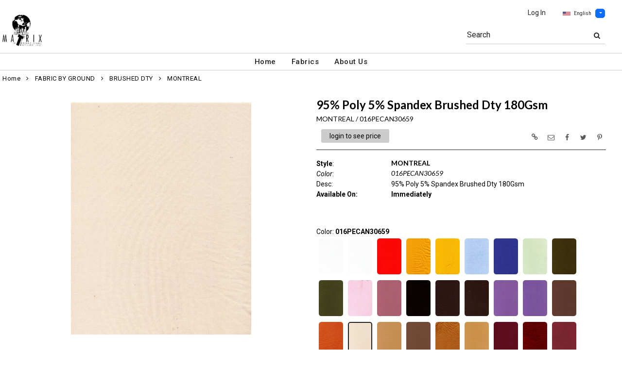

--- FILE ---
content_type: text/html; charset=UTF-8
request_url: https://www.matrixtextiles.com/item/2-148540/153600/montreal-016pecan30659/
body_size: 90357
content:
<!DOCTYPE html>
<html dir="LTR" lang="en" xmlns="http://www.w3.org/1999/xhtml"
      xmlns:og="http://ogp.me/ns#"
      xmlns:fb="https://www.facebook.com/2008/fbml">
<head>
                           
  <title>MONTREAL | Matrix Textiles Wholesale</title>
  <META NAME="description" Content="MONTREAL Brushed Dty Knits 95% Poly 5% Spandex Brushed Dty 180Gsm 58/60">
  <META NAME="author" Content="www.mod2.com">
  <META NAME="designer" Content="www.mod2.com">
  <META NAME="publisher" Content="www.mod2.com">
<meta http-equiv="Content-Type" content="text/html; charset=utf-8">
<meta property="og:type" content="website" />
<meta property="og:title" content="Brushed Dty Knits | Matrix Textiles Wholesale" />
<meta property="og:description" content="MONTREAL Brushed Dty Knits 95% Poly 5% Spandex Brushed Dty 180Gsm 58/60&quot;" />
<meta property="og:url" content="https://www.matrixtextiles.com/item/153600/montreal-brushed-dty-knits/" />
<meta property="og:image" content="https://www.matrixtextiles.com/image/itemIR-153600/w-220/h-260/696f6bf1/MONTREAL-016PECAN30659.jpg" />
<meta name="twitter:card" content="summary_large_image">
<meta name="twitter:title" content="Brushed Dty Knits | Matrix Textiles Wholesale" />
<meta name="twitter:description" content="MONTREAL Brushed Dty Knits 95% Poly 5% Spandex Brushed Dty 180Gsm 58/60&quot;" />
<meta name="twitter:url" content="https://www.matrixtextiles.com/item/153600/montreal-brushed-dty-knits/" />
<meta name="twitter:image" content="https://www.matrixtextiles.com/image/itemIR-153600/w-220/h-260/696f6bf1/MONTREAL-016PECAN30659.jpg" />
<meta content="width=device-width, initial-scale=1.0" name="viewport">
<base href="https://www.matrixtextiles.com/">
<link rel="Shortcut Icon" href="https://www.matrixtextiles.com/image/favicon-1/71d0b9be/favicon.ico" type="image/x-icon" />
<script src="js/jquery-3.7.0.min.js"></script>
<link rel="stylesheet" href="css/jquery-ui.1.13.2.css" type="text/css" />
<script type="text/javascript" src="js/jquery-ui.min.1.13.2.js"></script>  
<script>  $.widget.bridge('uitooltip', $.ui.tooltip); </script> 
<link rel="stylesheet" type="text/css" href="css/bootstrap.min.5.3.1.css">
<script type="text/javascript" src="js/popper.min.2.11.8.js"></script>
<script type="text/javascript" src="js/bootstrap.min.5.3.1.js"></script>
<script src="js/freewall.js" type="text/javascript"></script>
<script src="js/jssor.slider-28.0.0.min.js" type="text/javascript"></script>
<link rel="stylesheet" href="css/semantic.min.2.4.2.css" type="text/css" />
<script type="text/javascript" src="js/semantic.min.2.4.2.js"></script>
<script type="text/javascript" src="//translate.google.com/translate_a/element.js?cb=googleTranslateElementInit"></script>
<script type="text/javascript" src="js/translation.js"></script>
<script type="text/javascript" src='js/colorbox/jquery.colorbox-min.js'></script>
<script type="text/javascript" src='js/jssocials.min.js'></script>
<script type="text/javascript" src="js/freewall.js"></script>
<script type="text/javascript" src="js/bootstrapValidator.min.js"></script>
<script type="text/javascript" src="js/jquery.msgBox.js"></script>
<script src="js/lightslider.js"></script>
<script src="js/lightgallery.js"></script>
<script src="js/jquery.mousewheel.min.js"></script>
<link rel="stylesheet" type="text/css" href="css/font-awesome.min.css">
<link rel="stylesheet" type="text/css" href="css/bootstrapValidator.min.css" media="screen" />
<link rel="stylesheet" type="text/css" href="css/colorbox-black.css?v=1627939624">
<link rel="stylesheet" type="text/css" href="css/jssocials.css?v=1650487248" />
<link rel="stylesheet" type="text/css" href="css/jssocials-theme-plain.css?v=1650487248">
<link rel="stylesheet" type="text/css" href="msgBoxLight.css?v=1629325500">
<link rel="stylesheet" type="text/css" href="stylesheet.css?v=1768883954">
<link rel="stylesheet" type="text/css" href="css/lightslider.css?v=1627939624">
<link type="text/css" rel="stylesheet" href="css/lightgallery.css?v=1627939624" />
<script>
  $(document).ready(function() {
  var bootstrapButton = $.fn.button.noConflict();
  $.fn.bootstrapBtn = bootstrapButton;
  $( ".ui-jq-submitbutton" ).button({
     icons: { primary: 'icon-shopping-cart'}
   });
   $( ".ButtonRoundedTopCorners" ).button({
     icons: { primary: 'icon-search'}
   });
   $( ".ButtonRoundedTopCornersC" ).button({
     icons: { primary: 'icon-arrow-right'}
   });
  });
function qvw(p,u) { 
  var f = $('<iframe width="100%" onload="ifrhgh(' + p + ')" src="'+ u +'" frameborder="0" scrolling="no" id="qvframe" style="min-height:300px;"></iframe>');
  $('#qvModal #modal_body_qv').html(f);
  const myprqvModal = new bootstrap.Modal('#qvModal',{focus:true,keyboard:true});
  myprqvModal.show();
}
</script>
<style>
.GarmentTableForm, .GarmentTableForm td, .GarmentTableForm th { border: 1px solid #cccccc !important; }
.GarmentTableForm td { font-weight: 600 !important; }
.borderqty{ border: 2px solid #ff0000 !important; }
#share-medias a:hover{text-decoration: none;}
</style>
</head>
<body  marginwidth="0" marginheight="0" topmargi="0" bottommargin="0" leftmargin="0" rightmargin="0">
<!-- <img style="display:none" src="https://www.matrixtextiles.com/image/itemIR-153600/w-220/h-260/696f6bf1/MONTREAL-016PECAN30659.jpg" /> -->
<!-- header //-->
<script type="text/javascript" src="js/ajax-tooltip_util.js"></script>
<script type="text/javascript" src="js/ajax-dynamic-content.js"></script>
<script type="text/javascript" src="js/ajax-tooltip.js"></script>
<link type="text/css" rel="stylesheet" href="js/floatbox/floatbox.css" />
<script type="text/javascript" src="js/floatbox/floatbox.js"></script>
<link rel="stylesheet" href="ajax-tooltip.css" media="screen" type="text/css">
<link rel="stylesheet" type="text/css" href="https://cdnjs.cloudflare.com/ajax/libs/font-awesome/4.7.0/css/font-awesome.min.css">
  
<link rel="stylesheet" type="text/css" href="themes/logoplacement/1/css/custom.css?v=1764815872">
<link rel="stylesheet" type="text/css" href="themes/logoplacement/1/css/header-logo.css?v=1764815872">
<!-- LANGUAGE DROPDOWN CUSTOM STYLE -->
<style>
  a.language {
    text-decoration: none !important;
    font-weight: normal !important;
  }
  .language li:hover {
    background-color: #F5F5F5 !important;
  }
  .top-header-small {
    display: none;
  }
</style>
<!-- END LANGUAGE DROPDOWN CUSTOM STYLE -->
<!--end style-->
<div id="browserupgrademessage" style="display:none;height:40px; padding: 7px; background-color:#F2F2F2 !important;" class="container-fluid text-center"><h3>You are using an outdated browser. For a faster, safer browsing experience, please consider upgrading.</h3></div><table border="0" class="MainTable" align="center" cellspacing="0" cellpadding="0">
  <tr>
  <td class="MainLogoTopHeader">
  <div class="top-header-small"></div>
  <div class="top-header-container">
  
      
    
    <nav class="navbar navbar-expand-lg logo-container">
 
       <div class="navbar-header">
       <button type="button" style="padding:0 15px;" class="navbar-toggler button-menu" data-bs-toggle="collapse" data-bs-target="#main-navbar-collapse">
        <span style="font-size:16px;font-weight:bold;"><i class="fa fa-bars fa-2x" aria-hidden="true"></i>
        </button>
         <a class="img-logo" href="https://www.matrixtextiles.com/index.php"><img  src="https://www.matrixtextiles.com/image/StoreLogo-1/w-220/h-120/c922adcc/store-logo.jpg" style="max-height: 120px; width:auto;" border="0" alt="Matrix Textiles Wholesale" title="Matrix Textiles Wholesale"></a>              <button type="button" style="padding:0 15px;" class="navbar-toggler button-cart" data-bs-toggle="collapse" data-bs-target=".small-screen-cart-login">
                <i class="fa fa-user fa-2x" aria-hidden="true"></i>
               </button>       
              </div>
 
       <div class="navbar-collapse collapse small-screen-cart-login">
        <div id="small-screen-menu">
                    <ul class="nav navbar-nav navbar-right top-nav">
             <li class="nav-item">
                          <a href="https://www.matrixtextiles.com/login.php" title="Log In">Log In</a>
                          </li>
                          <!-- LANGUAGE DROPDOWN SMALL SCREEN -->
             <li class="dropdown">
                 <button type="button" class="language btn btn-link" style="border:none; padding:10px 5px; font-size: 10px;">
                  <img src="flags/usa-flag-sm.png" alt="USA" style="cursor: pointer; margin-top:0;padding-right:7px;">English
                 </button>
                  <button type="button" class="btn btn-primary dropdown-toggle" style="padding: 1px 5px; font-size: 10px;" data-bs-toggle="dropdown" aria-haspopup="true" aria-expanded="false">
                    <span class="caret"></span>
                  </button>
                  <ul class="language dropdown-menu" style="margin-top:-5px">
                    <li><a class="language" id="english" href="#"><img src="flags/usa-flag-sm.png" alt="USA" style="cursor: pointer;margin-top:0;padding-right:7px;">English</a></li>
                    <li><a class="language" id="spanish" href="#"><img src="flags/spain-flag-sm.png" alt="MEXICO" style="cursor: pointer;margin-top:0;padding-right:7px;">Spanish</a></li>
                    <li><a class="language" id="french" href="#"><img src="flags/france-flag-sm.png" alt="FRANCE" style="cursor: pointer;margin-top:0;padding-right:7px;">French</a></li>
                  </ul>
             </li>
             <!-- END LANGUAGE DROPDOWN SMALL SCREEN -->
                        </ul>
        </div>
        <div class="container" id="wide-screen-menu">
                   <ul class="nav navbar-nav navbar-right top-nav">
             <li class="nav-item">
                          <a href="https://www.matrixtextiles.com/login.php" title="Log In">Log In</a>
                          </li>
                          <!-- LANGUAGE DROPDOWN BIG SCREEN -->
              <li  class="nav-item">
                 <div class="language-container" style="float:right; position: relative;">
                 <button type="button" class="language btn" style="border:none; padding:0 5px; font-size: 10px;">
                  <img src="flags/usa-flag-sm.png" alt="USA" style="cursor: pointer; margin-top:0;padding-right:7px;">English
                 </button>
                  <button type="button" class="btn btn-primary dropdown-toggle" style="padding: 1px 5px; font-size: 10px;" data-bs-toggle="dropdown" aria-haspopup="true" aria-expanded="false">
                    <span class="caret"></span>
                  </button>
                  <ul class="dropdown-menu language">
                    <li><a class="language" id="english" href="#"><img src="flags/usa-flag-sm.png" alt="USA" style="cursor: pointer;margin-top:0;padding-right:7px;">English</a></li>
                    <li><a class="language" id="spanish" href="#"><img src="flags/spain-flag-sm.png" alt="MEXICO" style="cursor: pointer;margin-top:0;padding-right:7px;">Spanish</a></li>
                    <li><a class="language" id="french" href="#"><img src="flags/france-flag-sm.png" alt="FRANCE" style="cursor: pointer;margin-top:0;padding-right:7px;">French</a></li>
                  </ul>
                 </div>
             </li>
             <!-- END LANGUAGE DROPDOWN BIG SCREEN -->
                      </ul>
                   <br>
         <br><br>
         <ul class="nav navbar-nav navbar-right" style="margin-top:-10px !important;">
           <li>
                        <form name="search-top" action="https://www.matrixtextiles.com/advanced_search_result.php" method="get">
                  <div class="ui search">
                  <div class="input-group top-search">
                  <div class="sflds">
                  <span class="input-group-addon">Search</span>
                  <input type="hidden" name="searchitemslisting" value="1">                  <input type="text" class="prompt prompt-search" id="search-key-field" name="search-key" value="">
                  <button class="btn btn-link top-search-button" type="submit">
                    <i class="fa fa-search"></i>
                  </button>
                  </div>
                                    </div>
                  <div class="results" id="search-cat-result" style="margin-top: -2px; overflow-y: auto;"></div>
                  </div>
                  <script>
                  $('.ui.search').search({
                     type          : 'category',
                     minCharacters : 2,
                     error         : false,
                     apiSettings   : {
                       onResponse: function(searchResponse) {
                         var
                           response = {
                             results : {}
                           };
                         $.each(searchResponse.items, function(index, item) {
                           var
                             categories = item.category_parent || 'Unknown',
                             maxResults = 20;
                           if(index >= maxResults) {
                             return false;
                           }
                           if(response.results[categories] === undefined) {
                             response.results[categories] = {
                               name    : categories,
                               results : []
                             };
                           }
                           response.results[categories].results.push({
                             title       : item.category_child,
                             description : item.category_description,
                             url         : item.url
                           });
                         });
                         return response;
                       },
                       url: 'https://www.matrixtextiles.com/advanced_search_result.php?search-categories={query}'
                     },
                     onSelect(result, response) {
                       $("#search-key-field").css("visibility","hidden");
                     }
                   }) ;
                   var searc_rheight=function(){
                                var h=$(window).height();
                                $("#search-cat-result").css("max-height",""+(h-80)+"px");
                             };
                   $(document).ready(searc_rheight); 
                   $(window).resize(searc_rheight); 
                  </script>
            </form>
                       </li>
         </ul>
         <br><br>
                </div>
     </div>
     
      
              <div class="navbar-header-search">
            <form name="search-top" action="https://www.matrixtextiles.com/advanced_search_result.php" method="get">
                  <div class="ui search mobile">
                    <div class="input-group top-search">
                      <div class="sflds">
                      <span class="input-group-addon">Search</span>
                      <input type="hidden" name="searchitemslisting" value="1">                      <input type="text" class="prompt prompt-search" id="search-key-field-mobile" name="search-key" value="">
                      <button class="btn btn-link top-search-button" type="submit">
                      <i class="fa fa-search"></i>
                      </div>
                    </div>
                    <div class="results" id="search-cat-result-mobile" style="margin-top: -2px; overflow-y: auto;"></div>
                  </div>
                  <script>
                  $('.ui.search.mobile')
                   .search({
                     type          : 'category',
                     minCharacters : 2,
                     error         : false,
                     apiSettings   : {
                       onResponse: function(searchResponse) {
                         var
                           response = {
                             results : {}
                           };
                         $.each(searchResponse.items, function(index, item) {
                           var
                             categories = item.category_parent || 'Unknown',
                             maxResults = 20;
                           if(index >= maxResults) {
                             return false;
                           }
                           if(response.results[categories] === undefined) {
                             response.results[categories] = {
                               name    : categories,
                               results : []
                             };
                           }
                           response.results[categories].results.push({
                             title       : item.category_child,
                             description : item.category_description,
                             url         : item.url
                           });
                         });
                         return response;
                       },
                       url: 'https://www.matrixtextiles.com/advanced_search_result.php?search-categories={query}'
                     },
                     onSelect(result, response) {
                       $("#search-key-field-mobile").css("color","#fff");
                     }
                   }) ;
                   var searc_rheightm=function(){
                                var h=$(window).height();
                                $("#search-cat-result-mobile").css("max-height",""+(h-80)+"px");
                             };
                   $(document).ready(searc_rheightm); 
                   $(window).resize(searc_rheightm); 
                  </script>
            </form>
       </div>
               </nav>
    
   
   
   <nav class="navbar yamm navbar-expand-lg main-custom-navbar">
     <div class="collapse navbar-collapse" id="main-navbar-collapse">
        <ul class="nav navbar-nav top-mainmenu-nav" >
<li class="dropdown dropdown-lg" ><a   href="https://www.matrixtextiles.com/index.php" title="Home">Home</a>
</li><li class="dropdown yamm-fw dropdown-lg" ><a   href="https://www.matrixtextiles.com/index.php?browse=items" title="Fabrics">Fabrics</a>
</li><li class="dropdown yamm-fw dropdown-lg" ><a   href="https://www.matrixtextiles.com/page/106/about-us/"  title="About Us">About Us</a>
</li>
</ul>   
     </div>
   </nav>
    
       <script>$( document ).ready(function() {$(".button-cart").on("click", function() {$("#main-navbar-collapse").collapse("hide");});$(".button-menu").on("click", function() {$(".small-screen-cart-login").collapse("hide");});$('a[data-toggle="dropdown"]').click(function(e){if ($(window).width() >= 968) { e.preventDefault();location.href = $(this).attr("href");e.stopPropagation();}});});</script>         <div class="modal categories-filters" id="category-mobile-menu"  tabindex="-1" role="dialog" aria-hidden="true">
       <div class="modal-dialog modal-dialog-centered" role="document">
         <div class="modal-content">
          <div class="modal-header rounded-0">
             <h4 class="modal-title">Categories</h4>
             <button type="button" class="close btn btn-link" data-bs-dismiss="modal" aria-label="Close" aria-hidden="true"><i class="fa fa-close fa-lg"></i></button>  
          </div>
          <div class="modal-body">
                  <ul id="m-category-tree">
<li id="CT-1-148475"><span><a href="https://www.matrixtextiles.com/category/1-148475/fabric-by-ground/"><div class="cattile">FABRIC BY GROUND (1894)</div></a></span>

<ul>
<li id="CT-2-148476"><a href="https://www.matrixtextiles.com/category/2-148476/bubble-crepe/"><span>BUBBLE CREPE (641)</span></a></li>
<li id="CT-2-148653"><a href="https://www.matrixtextiles.com/category/2-148653/cotton-spandex/"><span>COTTON SPANDEX (1)</span></a></li>
<li id="CT-2-148654"><a href="https://www.matrixtextiles.com/category/2-148654/french-terry/"><span>FRENCH TERRY (40)</span></a></li>
<li id="CT-2-148870"><a href="https://www.matrixtextiles.com/category/2-148870/liverpool/"><span>LIVERPOOL (6)</span></a></li>
<li id="CT-2-148871"><a href="https://www.matrixtextiles.com/category/2-148871/poly-rayon-spandex-jersey/"><span>POLY RAYON SPANDEX JERSEY (4)</span></a></li>
<li id="CT-2-148761"><a href="https://www.matrixtextiles.com/category/2-148761/rib/"><span>RIB (32)</span></a></li>
<li id="CT-2-148601"><a href="https://www.matrixtextiles.com/category/2-148601/sweater/"><span>SWEATER (23)</span></a></li>
<li id="CT-2-148816"><a href="https://www.matrixtextiles.com/category/2-148816/velvet/"><span>VELVET (32)</span></a></li>
<li id="CT-2-148540"><a href="https://www.matrixtextiles.com/category/2-148540/brushed-dty/"><span>BRUSHED DTY (499)</span></a></li>
<li id="CT-2-148542"><a href="https://www.matrixtextiles.com/category/2-148542/lace/"><span>LACE (27)</span></a></li>
<li id="CT-2-148545"><a href="https://www.matrixtextiles.com/category/2-148545/dty/"><span>DTY (324)</span></a></li>
<li id="CT-2-148547"><a href="https://www.matrixtextiles.com/category/2-148547/hi-multi-chiffon/"><span>HI MULTI CHIFFON (30)</span></a></li>
<li id="CT-2-148550"><a href="https://www.matrixtextiles.com/category/2-148550/laguna-sweater-/"><span>LAGUNA [SWEATER] (15)</span></a></li>
<li id="CT-2-148548"><a href="https://www.matrixtextiles.com/category/2-148548/matte-jersey-ity/"><span>MATTE JERSEY ITY (1)</span></a></li>
<li id="CT-2-148538"><a href="https://www.matrixtextiles.com/category/2-148538/rayon-challis/"><span>RAYON CHALLIS (20)</span></a></li>
<li id="CT-2-148552"><a href="https://www.matrixtextiles.com/category/2-148552/techno-crepe/"><span>TECHNO CREPE (45)</span></a></li>
<li id="CT-2-148477"><a href="https://www.matrixtextiles.com/category/2-148477/rayon-spandex/"><span>RAYON SPANDEX (44)</span></a></li>
<li id="CT-2-148551"><a href="https://www.matrixtextiles.com/category/2-148551/techno-scuba/"><span>TECHNO SCUBA (34)</span></a></li>
<li id="CT-2-148544"><a href="https://www.matrixtextiles.com/category/2-148544/wool-dobby/"><span>WOOL DOBBY (76)</span></a></li>
</ul>
</li>
<li id="CT-1-115694"><span><a href="https://www.matrixtextiles.com/category/1-115694/prints/"><div class="cattile">PRINTS (9193)</div></a></span>

<ul>
<li id="CT-2-77006"><a href="https://www.matrixtextiles.com/category/2-77006/animals/"><span>ANIMALS (186)</span></a></li>
<li id="CT-2-12887"><a href="https://www.matrixtextiles.com/category/2-12887/asian-print/"><span>ASIAN PRINT (477)</span></a></li>
<li id="CT-2-76900"><a href="https://www.matrixtextiles.com/category/2-76900/border/"><span>BORDER (679)</span></a></li>
<li id="CT-2-13949"><a href="https://www.matrixtextiles.com/category/2-13949/conversational/"><span>CONVERSATIONAL (448)</span></a></li>
<li id="CT-2-77101"><a href="https://www.matrixtextiles.com/category/2-77101/ethnic/"><span>ETHNIC (276)</span></a></li>
<li id="CT-2-12946"><a href="https://www.matrixtextiles.com/category/2-12946/flock/"><span>FLOCK (448)</span></a></li>
<li id="CT-2-12832"><a href="https://www.matrixtextiles.com/category/2-12832/floral-large/"><span>FLORAL - LARGE (625)</span></a></li>
<li id="CT-2-13948"><a href="https://www.matrixtextiles.com/category/2-13948/floral-medium/"><span>FLORAL - MEDIUM (644)</span></a></li>
<li id="CT-2-12833"><a href="https://www.matrixtextiles.com/category/2-12833/floral-small/"><span>FLORAL - SMALL (608)</span></a></li>
<li id="CT-2-12325"><a href="https://www.matrixtextiles.com/category/2-12325/flower/"><span>FLOWER (458)</span></a></li>
<li id="CT-2-14006"><a href="https://www.matrixtextiles.com/category/2-14006/fruits/"><span>FRUITS (448)</span></a></li>
<li id="CT-2-12831"><a href="https://www.matrixtextiles.com/category/2-12831/geometric/"><span>GEOMETRIC (966)</span></a></li>
<li id="CT-2-38047"><a href="https://www.matrixtextiles.com/category/2-38047/paisley/"><span>PAISLEY (146)</span></a></li>
<li id="CT-2-76895"><a href="https://www.matrixtextiles.com/category/2-76895/patchwork/"><span>PATCHWORK (84)</span></a></li>
<li id="CT-2-38048"><a href="https://www.matrixtextiles.com/category/2-38048/plaid/"><span>PLAID (1)</span></a></li>
<li id="CT-2-12835"><a href="https://www.matrixtextiles.com/category/2-12835/polka-dots/"><span>POLKA DOTS (451)</span></a></li>
<li id="CT-2-13950"><a href="https://www.matrixtextiles.com/category/2-13950/pyjama/"><span>PYJAMA (448)</span></a></li>
<li id="CT-2-12834"><a href="https://www.matrixtextiles.com/category/2-12834/stripes/"><span>STRIPES (483)</span></a></li>
<li id="CT-2-12894"><a href="https://www.matrixtextiles.com/category/2-12894/tropical/"><span>TROPICAL (448)</span></a></li>
<li id="CT-2-77124"><a href="https://www.matrixtextiles.com/category/2-77124/various/"><span>VARIOUS (421)</span></a></li>
<li id="CT-2-13947"><a href="https://www.matrixtextiles.com/category/2-13947/wall-paper/"><span>WALL PAPER (448)</span></a></li>
</ul>
</li>
<li id="CT-1-148458"><span><a href="https://www.matrixtextiles.com/category/1-148458/fabric-by-season/"><div class="cattile">FABRIC BY SEASON (13)</div></a></span>

<ul>
<li id="CT-2-148459"><a href="https://www.matrixtextiles.com/category/2-148459/fall-holiday/"><span>FALL/HOLIDAY (13)</span></a></li>
</ul>
</li>
<li id="CT-1-148465"><span><a href="https://www.matrixtextiles.com/category/1-148465/knits/"><div class="cattile">KNITS (163)</div></a></span>

<ul>
<li id="CT-2-148466"><a href="https://www.matrixtextiles.com/category/2-148466/knits/"><span>KNITS (163)</span></a></li>
</ul>
</li>
<li id="CT-1-150961"><span><a href="https://www.matrixtextiles.com/category/1-150961/novelty/"><div class="cattile">NOVELTY (4)</div></a></span>

<ul>
<li id="CT-2-150962"><a href="https://www.matrixtextiles.com/category/2-150962/novelty/"><span>NOVELTY (4)</span></a></li>
</ul>
</li>
<li id="CT-1-148338"><span><a href="https://www.matrixtextiles.com/category/1-148338/tie-dye/"><div class="cattile">TIE-DYE (100)</div></a></span>

<ul>
<li id="CT-2-150963"><a href="https://www.matrixtextiles.com/category/2-150963/tie-dye/"><span>TIE DYE (100)</span></a></li>
</ul>
</li>

</ul>          </div>
          </div>
       </div>
      </div>
        </div>
  </td></tr>
  <tr><td align="center"><!-- header_eof //-->

<!-- body //-->
<table border="0" class="MainTableSpacing" width="100%" cellspacing="0" cellpadding="0">

  <tr>
    <td valign="top"><br>
    <table border="0" cellspacing="0" cellpadding="2">
    <tr>
<!-- left_navigation //-->
<!-- left_navigation_eof //-->
  </tr></table></td>
<!-- body_text //-->
    <td width="100%" valign="top"><form name="cart_quantity" action="https://www.matrixtextiles.com/shopping_cart_sliding.php?cPath=2-148540&products_id=153600&action=add_product" method="post"><table border="0" width="100%" cellspacing="0" cellpadding="0">

      <tr>
    <td class="bodyBreadCrumb"><a href="https://www.matrixtextiles.com/index.php" class="bodyBreadCrumb">Home</a>&nbsp;&nbsp;<i class="fa fa-angle-right" aria-hidden="true"></i>&nbsp;&nbsp;<a href="https://www.matrixtextiles.com/category/1-148475/fabric-by-ground/" class="bodyBreadCrumb">FABRIC BY GROUND</a>&nbsp;&nbsp;<i class="fa fa-angle-right" aria-hidden="true"></i>&nbsp;&nbsp;<a href="https://www.matrixtextiles.com/category/2-148540/brushed-dty/" class="bodyBreadCrumb">BRUSHED DTY</a>&nbsp;&nbsp;<i class="fa fa-angle-right" aria-hidden="true"></i>&nbsp;&nbsp;<a href="https://www.matrixtextiles.com/item/2-148540/153600/montreal-brushed-dty-knits/" class="bodyBreadCrumb">MONTREAL       </a></td>
  </tr>
    <tr>
          <td class="prInfo">
            <table border="0" width="100%" cellspacing="0" cellpadding="0">      
      <tr>
          <td>
      <tr>
        <td class="main focus-view-content">
         <table border="0" width="100%">
         <tr>
         <td valign="top">
         <div>
         <div class="row item-img-infos">
          <div class="col-sm-8 focus-view-main-img" id="product-img">
          </div>
                    <div class="col-sm-8" id="product-desc">
            <div id="item-infos" style="margin-top:27px;">
                <div class="FocusPageDesc">
                    <h1 style="margin-right: 2em;">95% Poly 5% Spandex Brushed Dty 180Gsm</h1>
                     <span id="in_cart_gal" class="ribbon_in_cart in_cart" style="display:none;">In Cart</span>
                </div>
                        <div class="FocusPageStylColor">
            <h2>
            <span title="Style / Color">MONTREAL&nbsp;/&nbsp;016PECAN30659</span>
            <span title="" id="focuspage_ots153600" class="focuspage_ots float-end"></span>
            </h2>
            </div>
            <div class="FocusPagePrice" id="ItemFocusPagePrice" title="Selling&nbsp;Price">
            <div class="seeprice_b2bseoenabled"><a href="https://www.matrixtextiles.com/login.php">login to see price</a></div>            </div>
            <div style="float:right;margin-top:-45px;" id="share-medias"></div>
            <div class="FocusPagePriceSpacer"></div>
            <div class="row focus-view-field-row"><div class="col-sm-3 main fld-name-word-rap"><span class="CustomeFieldFormatB">Style</span>:</div>
                       <div class="col-sm-8 focus-view-field-value"><span class="CustomeFieldFormatB"><h2>MONTREAL</h2></span></div></div>
<div class="row focus-view-field-row"><div class="col-sm-3 main fld-name-word-rap"><span class="CustomeFieldFormatI">Color</span>:</div>
                       <div class="col-sm-8 focus-view-field-value"><span class="CustomeFieldFormatI"><h2>016PECAN30659</h2></span></div></div>
<div class="row focus-view-field-row"><div class="col-sm-3 main fld-name-word-rap"><span class="CustomeFieldFormatR">Desc</span>:</div>
                       <div class="col-sm-8 focus-view-field-value"><span class="CustomeFieldFormatR">95% Poly 5% Spandex Brushed Dty 180Gsm</span></div></div>
<div class="row focus-view-field-row"><div class="col-sm-3 main fld-name-word-rap"><b>Available&nbsp;On:</b></div><div class="col-sm-8 main focus-view-field-value"><b>Immediately</b></div></div>            <div id="PurchaseHistoryContainer" style="visibility:hidden;">
            <div class="row focus-view-field-row" style="margin-top:20px;">
              <div class="col-sm-12 main fld-name-word-rap">
                <div class="alert alert-info">
                  <div data-id="153600" class="ShowPurchaseHistory" title="Click to View Purchase History Summary" style="cursor:pointer;" id="AlertShowPurchaseHistory">
                    <span style="font-weight:500"> 
                       <span id="phcount"></span>
                       <span id="aphcount" data-id="153600" href="https://www.matrixtextiles.com/account.php?itemordershistoy=153600" class="hidden ShowPurchaseHistory" style="color: white"></span>
                    </span>
                  </div> 
                </div>
              </div>
           </div>
           <br>
         </div>
         <script> $(document).ready(function(){  $.get('https://www.matrixtextiles.com/product_info_qv.php?itempurchasehistory=1',{'products_id': 153600,'CustomTitle': '95%25+Poly+5%25+Spandex+Brushed+Dty+180Gsm','products_name': 'MONTREAL','products_color': '016PECAN30659'}, function(data){ var response = JSON.parse(data); 
          if(response.orderCount > 0) { $("#PurchaseHistoryContainer").css("visibility","visible").show(); } else { $("#PurchaseHistoryContainer .focus-view-field-row").hide();$("#PurchaseHistoryContainer").css("height","35px") }
          if(response.orderCount > 1) { $("#phcount").html('<strong><u>Purchased '+response.orderCount+' times</u></strong><br> '+response.dateLastPurchased); } else if(response.orderCount == 1) { $("#phcount").html(response.dateLastPurchased); $("#aphcount").prop("href","https://www.matrixtextiles.com/account_history_info.php?itemordershistoy=153600&order_id=&quot;+response.soLists+&quot;&OrdType=8"); }
          });
         });
         </script>
                <br><div class="d-none" id="OtherColorsThumbNails"><span  class="d-inline">Color: <span class="d-inline scolor-name-desc fw-bold">016PECAN30659<span id="selectthumbnailcolor"></span></span><br><a class="othercolorthumb " data-itemids="153288" href="https://www.matrixtextiles.com/item/2-148540/153288/montreal-001white30565-brushed-dty-knits/" title="001WHITE30565"><div class="rounded d-inline-block color-thumbnail-bg" data-color_name_desc="001WHITE30565" id="thbimg_153288" style="background:url('https://www.matrixtextiles.com/image/itemIR-153288/w-50/h-74/pitemimg-0/4e377016/MONTREAL-001WHITE30565.jpg')"><span class="image__badge in_cart_other_color d-none" rel="153288" id="in_cart_focuspage_colors153288" data-toggle="tooltip" title="This item is already in your cart"><i class="fa fa-check"></i></span></div></a><a class="othercolorthumb " data-itemids="153412" href="https://www.matrixtextiles.com/item/2-148540/153412/montreal-001white30599-brushed-dty-knits/" title="001WHITE30599"><div class="rounded d-inline-block color-thumbnail-bg" data-color_name_desc="001WHITE30599" id="thbimg_153412" style="background:url('https://www.matrixtextiles.com/image/itemIR-153412/w-50/h-74/pitemimg-0/f3ff3a52/MONTREAL-001WHITE30599.jpg')"><span class="image__badge in_cart_other_color d-none" rel="153412" id="in_cart_focuspage_colors153412" data-toggle="tooltip" title="This item is already in your cart"><i class="fa fa-check"></i></span></div></a><a class="othercolorthumb " data-itemids="153088" href="https://www.matrixtextiles.com/item/2-148540/153088/montreal-002red30495-brushed-dty-knits/" title="002RED30495"><div class="rounded d-inline-block color-thumbnail-bg" data-color_name_desc="002RED30495" id="thbimg_153088" style="background:url('https://www.matrixtextiles.com/image/itemIR-153088/w-50/h-74/pitemimg-0/2acd967b/MONTREAL-002RED30495.jpg')"><span class="image__badge in_cart_other_color d-none" rel="153088" id="in_cart_focuspage_colors153088" data-toggle="tooltip" title="This item is already in your cart"><i class="fa fa-check"></i></span></div></a><a class="othercolorthumb " data-itemids="152465" href="https://www.matrixtextiles.com/item/2-148540/152465/montreal-003mustard30352-brushed-dty-knits/" title="003MUSTARD30352"><div class="rounded d-inline-block color-thumbnail-bg" data-color_name_desc="003MUSTARD30352" id="thbimg_152465" style="background:url('https://www.matrixtextiles.com/image/itemIR-152465/w-50/h-74/pitemimg-0/0e0ce523/MONTREAL-003MUSTARD30352.jpg')"><span class="image__badge in_cart_other_color d-none" rel="152465" id="in_cart_focuspage_colors152465" data-toggle="tooltip" title="This item is already in your cart"><i class="fa fa-check"></i></span></div></a><a class="othercolorthumb " data-itemids="153604" href="https://www.matrixtextiles.com/item/2-148540/153604/montreal-003yellow30659-brushed-dty-knits/" title="003YELLOW30659"><div class="rounded d-inline-block color-thumbnail-bg" data-color_name_desc="003YELLOW30659" id="thbimg_153604" style="background:url('https://www.matrixtextiles.com/image/itemIR-153604/w-50/h-74/pitemimg-0/e2129c8a/MONTREAL-003YELLOW30659.jpg')"><span class="image__badge in_cart_other_color d-none" rel="153604" id="in_cart_focuspage_colors153604" data-toggle="tooltip" title="This item is already in your cart"><i class="fa fa-check"></i></span></div></a><a class="othercolorthumb " data-itemids="151457" href="https://www.matrixtextiles.com/item/2-148540/151457/montreal-004denim2t30176-brushed-dty-knits/" title="004DENIM2T30176"><div class="rounded d-inline-block color-thumbnail-bg" data-color_name_desc="004DENIM2T30176" id="thbimg_151457" style="background:url('https://www.matrixtextiles.com/image/itemIR-151457/w-50/h-74/pitemimg-0/9a14c6f5/MONTREAL-004DENIM2T30176.jpg')"><span class="image__badge in_cart_other_color d-none" rel="151457" id="in_cart_focuspage_colors151457" data-toggle="tooltip" title="This item is already in your cart"><i class="fa fa-check"></i></span></div></a><a class="othercolorthumb " data-itemids="153601" href="https://www.matrixtextiles.com/item/2-148540/153601/montreal-004royal30659-brushed-dty-knits/" title="004ROYAL30659"><div class="rounded d-inline-block color-thumbnail-bg" data-color_name_desc="004ROYAL30659" id="thbimg_153601" style="background:url('https://www.matrixtextiles.com/image/itemIR-153601/w-50/h-74/pitemimg-0/9e730914/MONTREAL-004ROYAL30659.jpg')"><span class="image__badge in_cart_other_color d-none" rel="153601" id="in_cart_focuspage_colors153601" data-toggle="tooltip" title="This item is already in your cart"><i class="fa fa-check"></i></span></div></a><a class="othercolorthumb " data-itemids="151280" href="https://www.matrixtextiles.com/item/2-148540/151280/montreal-005jade30138-brushed-dty-knits/" title="005JADE30138"><div class="rounded d-inline-block color-thumbnail-bg" data-color_name_desc="005JADE30138" id="thbimg_151280" style="background:url('https://www.matrixtextiles.com/image/itemIR-151280/w-50/h-74/pitemimg-0/127ce2c2/MONTREAL-005JADE30138.jpg')"><span class="image__badge in_cart_other_color d-none" rel="151280" id="in_cart_focuspage_colors151280" data-toggle="tooltip" title="This item is already in your cart"><i class="fa fa-check"></i></span></div></a><a class="othercolorthumb " data-itemids="152456" href="https://www.matrixtextiles.com/item/2-148540/152456/montreal-005olive30352-brushed-dty-knits/" title="005OLIVE30352"><div class="rounded d-inline-block color-thumbnail-bg" data-color_name_desc="005OLIVE30352" id="thbimg_152456" style="background:url('https://www.matrixtextiles.com/image/itemIR-152456/w-50/h-74/pitemimg-0/bbd6dfb4/MONTREAL-005OLIVE30352.jpg')"><span class="image__badge in_cart_other_color d-none" rel="152456" id="in_cart_focuspage_colors152456" data-toggle="tooltip" title="This item is already in your cart"><i class="fa fa-check"></i></span></div></a><a class="othercolorthumb " data-itemids="153123" href="https://www.matrixtextiles.com/item/2-148540/153123/montreal-005olive30506-brushed-dty-knits/" title="005OLIVE30506"><div class="rounded d-inline-block color-thumbnail-bg" data-color_name_desc="005OLIVE30506" id="thbimg_153123" style="background:url('https://www.matrixtextiles.com/image/itemIR-153123/w-50/h-74/pitemimg-0/85c88d21/MONTREAL-005OLIVE30506.jpg')"><span class="image__badge in_cart_other_color d-none" rel="153123" id="in_cart_focuspage_colors153123" data-toggle="tooltip" title="This item is already in your cart"><i class="fa fa-check"></i></span></div></a><a class="othercolorthumb " data-itemids="153614" href="https://www.matrixtextiles.com/item/2-148540/153614/montreal-007lt-pink30659-brushed-dty-knits/" title="007LT.PINK30659"><div class="rounded d-inline-block color-thumbnail-bg" data-color_name_desc="007LT.PINK30659" id="thbimg_153614" style="background:url('https://www.matrixtextiles.com/image/itemIR-153614/w-50/h-74/pitemimg-0/37e43be3/MONTREAL-007LT-PINK30659.jpg')"><span class="image__badge in_cart_other_color d-none" rel="153614" id="in_cart_focuspage_colors153614" data-toggle="tooltip" title="This item is already in your cart"><i class="fa fa-check"></i></span></div></a><a class="othercolorthumb " data-itemids="153091" href="https://www.matrixtextiles.com/item/2-148540/153091/montreal-007rose30495-brushed-dty-knits/" title="007ROSE30495"><div class="rounded d-inline-block color-thumbnail-bg" data-color_name_desc="007ROSE30495" id="thbimg_153091" style="background:url('https://www.matrixtextiles.com/image/itemIR-153091/w-50/h-74/pitemimg-0/f304942b/MONTREAL-007ROSE30495.jpg')"><span class="image__badge in_cart_other_color d-none" rel="153091" id="in_cart_focuspage_colors153091" data-toggle="tooltip" title="This item is already in your cart"><i class="fa fa-check"></i></span></div></a><a class="othercolorthumb " data-itemids="151149" href="https://www.matrixtextiles.com/item/2-148540/151149/montreal-009black30107-brushed-dty-knits/" title="009BLACK30107"><div class="rounded d-inline-block color-thumbnail-bg" data-color_name_desc="009BLACK30107" id="thbimg_151149" style="background:url('https://www.matrixtextiles.com/image/itemIR-151149/w-50/h-74/pitemimg-0/66f33f8b/MONTREAL-009BLACK30107.jpg')"><span class="image__badge in_cart_other_color d-none" rel="151149" id="in_cart_focuspage_colors151149" data-toggle="tooltip" title="This item is already in your cart"><i class="fa fa-check"></i></span></div></a><a class="othercolorthumb " data-itemids="152043" href="https://www.matrixtextiles.com/item/2-148540/152043/montreal-009black30269-brushed-dty-knits/" title="009BLACK30269"><div class="rounded d-inline-block color-thumbnail-bg" data-color_name_desc="009BLACK30269" id="thbimg_152043" style="background:url('https://www.matrixtextiles.com/image/itemIR-152043/w-50/h-74/pitemimg-0/35baf085/MONTREAL-009BLACK30269.jpg')"><span class="image__badge in_cart_other_color d-none" rel="152043" id="in_cart_focuspage_colors152043" data-toggle="tooltip" title="This item is already in your cart"><i class="fa fa-check"></i></span></div></a><a class="othercolorthumb " data-itemids="152826" href="https://www.matrixtextiles.com/item/2-148540/152826/montreal-009black30444-brushed-dty-knits/" title="009BLACK30444"><div class="rounded d-inline-block color-thumbnail-bg" data-color_name_desc="009BLACK30444" id="thbimg_152826" style="background:url('https://www.matrixtextiles.com/image/itemIR-152826/w-50/h-74/pitemimg-0/302ef1d2/MONTREAL-009BLACK30444.jpg')"><span class="image__badge in_cart_other_color d-none" rel="152826" id="in_cart_focuspage_colors152826" data-toggle="tooltip" title="This item is already in your cart"><i class="fa fa-check"></i></span></div></a><a class="othercolorthumb " data-itemids="153093" href="https://www.matrixtextiles.com/item/2-148540/153093/montreal-011d-lilac30495-brushed-dty-knits/" title="011D.LILAC30495"><div class="rounded d-inline-block color-thumbnail-bg" data-color_name_desc="011D.LILAC30495" id="thbimg_153093" style="background:url('https://www.matrixtextiles.com/image/itemIR-153093/w-50/h-74/pitemimg-0/5861b1de/MONTREAL-011D-LILAC30495.jpg')"><span class="image__badge in_cart_other_color d-none" rel="153093" id="in_cart_focuspage_colors153093" data-toggle="tooltip" title="This item is already in your cart"><i class="fa fa-check"></i></span></div></a><a class="othercolorthumb " data-itemids="153177" href="https://www.matrixtextiles.com/item/2-148540/153177/montreal-011lt-purple30519-brushed-dty-knits/" title="011LT.PURPLE30519"><div class="rounded d-inline-block color-thumbnail-bg" data-color_name_desc="011LT.PURPLE30519" id="thbimg_153177" style="background:url('https://www.matrixtextiles.com/image/itemIR-153177/w-50/h-74/pitemimg-0/fefc2fa9/MONTREAL-011LT-PURPLE30519.jpg')"><span class="image__badge in_cart_other_color d-none" rel="153177" id="in_cart_focuspage_colors153177" data-toggle="tooltip" title="This item is already in your cart"><i class="fa fa-check"></i></span></div></a><a class="othercolorthumb " data-itemids="153092" href="https://www.matrixtextiles.com/item/2-148540/153092/montreal-012chocolate30495-brushed-dty-knits/" title="012CHOCOLATE30495"><div class="rounded d-inline-block color-thumbnail-bg" data-color_name_desc="012CHOCOLATE30495" id="thbimg_153092" style="background:url('https://www.matrixtextiles.com/image/itemIR-153092/w-50/h-74/pitemimg-0/4f68dfa6/MONTREAL-012CHOCOLATE30495.jpg')"><span class="image__badge in_cart_other_color d-none" rel="153092" id="in_cart_focuspage_colors153092" data-toggle="tooltip" title="This item is already in your cart"><i class="fa fa-check"></i></span></div></a><a class="othercolorthumb " data-itemids="152044" href="https://www.matrixtextiles.com/item/2-148540/152044/montreal-012espresso30269-brushed-dty-knits/" title="012ESPRESSO30269"><div class="rounded d-inline-block color-thumbnail-bg" data-color_name_desc="012ESPRESSO30269" id="thbimg_152044" style="background:url('https://www.matrixtextiles.com/image/itemIR-152044/w-50/h-74/pitemimg-0/8c0ffe5e/MONTREAL-012ESPRESSO30269.jpg')"><span class="image__badge in_cart_other_color d-none" rel="152044" id="in_cart_focuspage_colors152044" data-toggle="tooltip" title="This item is already in your cart"><i class="fa fa-check"></i></span></div></a><a class="othercolorthumb color-thumbnail-bg-selected" data-itemids="153600" href="https://www.matrixtextiles.com/item/2-148540/153600/montreal-016pecan30659-brushed-dty-knits/"><div class="rounded d-inline-block color-thumbnail-bg" data-color_name_desc="016PECAN30659" id="thbimg_153600" style="background:url('https://www.matrixtextiles.com/image/itemIR-153600/w-50/h-74/pitemimg-0/696f6bf1/MONTREAL-016PECAN30659.jpg')"><span class="image__badge in_cart_other_color d-none" rel="153600" id="in_cart_focuspage_colors153600" data-toggle="tooltip" title="This item is already in your cart"><i class="fa fa-check"></i></span></div></a><a class="othercolorthumb " data-itemids="151955" href="https://www.matrixtextiles.com/item/2-148540/151955/montreal-017cinnamon30263-brushed-dty-knits/" title="017CINNAMON30263"><div class="rounded d-inline-block color-thumbnail-bg" data-color_name_desc="017CINNAMON30263" id="thbimg_151955" style="background:url('https://www.matrixtextiles.com/image/itemIR-151955/w-50/h-74/pitemimg-0/9bd9caca/MONTREAL-017CINNAMON30263.jpg')"><span class="image__badge in_cart_other_color d-none" rel="151955" id="in_cart_focuspage_colors151955" data-toggle="tooltip" title="This item is already in your cart"><i class="fa fa-check"></i></span></div></a><a class="othercolorthumb " data-itemids="151956" href="https://www.matrixtextiles.com/item/2-148540/151956/montreal-017espresso30263-brushed-dty-knits/" title="017ESPRESSO30263"><div class="rounded d-inline-block color-thumbnail-bg" data-color_name_desc="017ESPRESSO30263" id="thbimg_151956" style="background:url('https://www.matrixtextiles.com/image/itemIR-151956/w-50/h-74/pitemimg-0/122abe09/MONTREAL-017ESPRESSO30263.jpg')"><span class="image__badge in_cart_other_color d-none" rel="151956" id="in_cart_focuspage_colors151956" data-toggle="tooltip" title="This item is already in your cart"><i class="fa fa-check"></i></span></div></a><a class="othercolorthumb " data-itemids="152451" href="https://www.matrixtextiles.com/item/2-148540/152451/montreal-017taupe30352-brushed-dty-knits/" title="017TAUPE30352"><div class="rounded d-inline-block color-thumbnail-bg" data-color_name_desc="017TAUPE30352" id="thbimg_152451" style="background:url('https://www.matrixtextiles.com/image/itemIR-152451/w-50/h-74/pitemimg-0/4019f2b5/MONTREAL-017TAUPE30352.jpg')"><span class="image__badge in_cart_other_color d-none" rel="152451" id="in_cart_focuspage_colors152451" data-toggle="tooltip" title="This item is already in your cart"><i class="fa fa-check"></i></span></div></a><a class="othercolorthumb " data-itemids="153178" href="https://www.matrixtextiles.com/item/2-148540/153178/montreal-018taupe30519-brushed-dty-knits/" title="018TAUPE30519"><div class="rounded d-inline-block color-thumbnail-bg" data-color_name_desc="018TAUPE30519" id="thbimg_153178" style="background:url('https://www.matrixtextiles.com/image/itemIR-153178/w-50/h-74/pitemimg-0/039d5357/MONTREAL-018TAUPE30519.jpg')"><span class="image__badge in_cart_other_color d-none" rel="153178" id="in_cart_focuspage_colors153178" data-toggle="tooltip" title="This item is already in your cart"><i class="fa fa-check"></i></span></div></a><a class="othercolorthumb " data-itemids="153602" href="https://www.matrixtextiles.com/item/2-148540/153602/montreal-0210xblood30659-brushed-dty-knits/" title="0210XBLOOD30659"><div class="rounded d-inline-block color-thumbnail-bg" data-color_name_desc="0210XBLOOD30659" id="thbimg_153602" style="background:url('https://www.matrixtextiles.com/image/itemIR-153602/w-50/h-74/pitemimg-0/2eb66a4f/MONTREAL-0210XBLOOD30659.jpg')"><span class="image__badge in_cart_other_color d-none" rel="153602" id="in_cart_focuspage_colors153602" data-toggle="tooltip" title="This item is already in your cart"><i class="fa fa-check"></i></span></div></a><a class="othercolorthumb " data-itemids="150698" href="https://www.matrixtextiles.com/item/2-148540/150698/montreal-021marsala29982-brushed-dty-knits/" title="021MARSALA29982"><div class="rounded d-inline-block color-thumbnail-bg" data-color_name_desc="021MARSALA29982" id="thbimg_150698" style="background:url('https://www.matrixtextiles.com/image/itemIR-150698/w-50/h-74/pitemimg-0/d04a506e/MONTREAL-021MARSALA29982.jpg')"><span class="image__badge in_cart_other_color d-none" rel="150698" id="in_cart_focuspage_colors150698" data-toggle="tooltip" title="This item is already in your cart"><i class="fa fa-check"></i></span></div></a><a class="othercolorthumb " data-itemids="150759" href="https://www.matrixtextiles.com/item/2-148540/150759/montreal-021marsala29994-brushed-dty-knits/" title="021MARSALA29994"><div class="rounded d-inline-block color-thumbnail-bg" data-color_name_desc="021MARSALA29994" id="thbimg_150759" style="background:url('https://www.matrixtextiles.com/image/itemIR-150759/w-50/h-74/pitemimg-0/55e59ee6/MONTREAL-021MARSALA29994.jpg')"><span class="image__badge in_cart_other_color d-none" rel="150759" id="in_cart_focuspage_colors150759" data-toggle="tooltip" title="This item is already in your cart"><i class="fa fa-check"></i></span></div></a><a class="othercolorthumb " data-itemids="150773" href="https://www.matrixtextiles.com/item/2-148540/150773/montreal-021oxblood30000-brushed-dty-knits/" title="021OXBLOOD30000"><div class="rounded d-inline-block color-thumbnail-bg" data-color_name_desc="021OXBLOOD30000" id="thbimg_150773" style="background:url('https://www.matrixtextiles.com/image/itemIR-150773/w-50/h-74/pitemimg-0/ba0c6e46/MONTREAL-021OXBLOOD30000.jpg')"><span class="image__badge in_cart_other_color d-none" rel="150773" id="in_cart_focuspage_colors150773" data-toggle="tooltip" title="This item is already in your cart"><i class="fa fa-check"></i></span></div></a><a class="othercolorthumb " data-itemids="152450" href="https://www.matrixtextiles.com/item/2-148540/152450/montreal-024charcoal2t30352-brushed-dty-knits/" title="024CHARCOAL2T30352"><div class="rounded d-inline-block color-thumbnail-bg" data-color_name_desc="024CHARCOAL2T30352" id="thbimg_152450" style="background:url('https://www.matrixtextiles.com/image/itemIR-152450/w-50/h-74/pitemimg-0/c5e52b63/MONTREAL-024CHARCOAL2T30352.jpg')"><span class="image__badge in_cart_other_color d-none" rel="152450" id="in_cart_focuspage_colors152450" data-toggle="tooltip" title="This item is already in your cart"><i class="fa fa-check"></i></span></div></a><a class="othercolorthumb " data-itemids="152452" href="https://www.matrixtextiles.com/item/2-148540/152452/montreal-026navy30352-brushed-dty-knits/" title="026NAVY30352"><div class="rounded d-inline-block color-thumbnail-bg" data-color_name_desc="026NAVY30352" id="thbimg_152452" style="background:url('https://www.matrixtextiles.com/image/itemIR-152452/w-50/h-74/pitemimg-0/e696f281/MONTREAL-026NAVY30352.jpg')"><span class="image__badge in_cart_other_color d-none" rel="152452" id="in_cart_focuspage_colors152452" data-toggle="tooltip" title="This item is already in your cart"><i class="fa fa-check"></i></span></div></a><a class="othercolorthumb " data-itemids="153603" href="https://www.matrixtextiles.com/item/2-148540/153603/montreal-026navy30659-brushed-dty-knits/" title="026NAVY30659"><div class="rounded d-inline-block color-thumbnail-bg" data-color_name_desc="026NAVY30659" id="thbimg_153603" style="background:url('https://www.matrixtextiles.com/image/itemIR-153603/w-50/h-74/pitemimg-0/27bc5ecb/MONTREAL-026NAVY30659.jpg')"><span class="image__badge in_cart_other_color d-none" rel="153603" id="in_cart_focuspage_colors153603" data-toggle="tooltip" title="This item is already in your cart"><i class="fa fa-check"></i></span></div></a><a class="othercolorthumb " data-itemids="151283" href="https://www.matrixtextiles.com/item/2-148540/151283/montreal-027vintagemauve30138-brushed-dty-knits/" title="027VINTAGEMAUVE30138"><div class="rounded d-inline-block color-thumbnail-bg" data-color_name_desc="027VINTAGEMAUVE30138" id="thbimg_151283" style="background:url('https://www.matrixtextiles.com/image/itemIR-151283/w-50/h-74/pitemimg-0/75803e73/MONTREAL-027VINTAGEMAUVE30138.jpg')"><span class="image__badge in_cart_other_color d-none" rel="151283" id="in_cart_focuspage_colors151283" data-toggle="tooltip" title="This item is already in your cart"><i class="fa fa-check"></i></span></div></a><a class="othercolorthumb " data-itemids="151968" href="https://www.matrixtextiles.com/item/2-148540/151968/montreal-027vintagemauve30263-brushed-dty-knits/" title="027VINTAGEMAUVE30263"><div class="rounded d-inline-block color-thumbnail-bg" data-color_name_desc="027VINTAGEMAUVE30263" id="thbimg_151968" style="background:url('https://www.matrixtextiles.com/image/itemIR-151968/w-50/h-74/pitemimg-0/83530e15/MONTREAL-027VINTAGEMAUVE30263.jpg')"><span class="image__badge in_cart_other_color d-none" rel="151968" id="in_cart_focuspage_colors151968" data-toggle="tooltip" title="This item is already in your cart"><i class="fa fa-check"></i></span></div></a><a class="othercolorthumb " data-itemids="151958" href="https://www.matrixtextiles.com/item/2-148540/151958/montreal-029sage30263-brushed-dty-knits/" title="029SAGE30263"><div class="rounded d-inline-block color-thumbnail-bg" data-color_name_desc="029SAGE30263" id="thbimg_151958" style="background:url('https://www.matrixtextiles.com/image/itemIR-151958/w-50/h-74/pitemimg-0/4aa1761f/MONTREAL-029SAGE30263.jpg')"><span class="image__badge in_cart_other_color d-none" rel="151958" id="in_cart_focuspage_colors151958" data-toggle="tooltip" title="This item is already in your cart"><i class="fa fa-check"></i></span></div></a><a class="othercolorthumb " data-itemids="153605" href="https://www.matrixtextiles.com/item/2-148540/153605/montreal-052k-green30659-brushed-dty-knits/" title="052K.GREEN30659"><div class="rounded d-inline-block color-thumbnail-bg" data-color_name_desc="052K.GREEN30659" id="thbimg_153605" style="background:url('https://www.matrixtextiles.com/image/itemIR-153605/w-50/h-74/pitemimg-0/0c5cafc3/MONTREAL-052K-GREEN30659.jpg')"><span class="image__badge in_cart_other_color d-none" rel="153605" id="in_cart_focuspage_colors153605" data-toggle="tooltip" title="This item is already in your cart"><i class="fa fa-check"></i></span></div></a></div><br><style>.tooltip{background: transparent; border: none;}.ui-tooltip{border-radius:3px; padding: 0;background: #FDFBFB;color: #6F6E6E;font:normal 14px "Helvetica Neue",Sans-Serif;box-shadow: 0 0 2px #6F6E6E;z-index:99999;max-width:270px;}.ui-tooltip-content{padding:6px 8px; z-index:99999;background:#fff;color:#222;border-radius:1px;}.arrow:after{background: #FDFBFB;border:1px solid #6F6E6E;border-radius:3px;}.arrow{width:70px;height: 16px;overflow: hidden;position: absolute;left:50%;margin-left:-35px;bottom:-16px;}.arrow.top{top:-16px;bottom: auto;}.arrow.left {left: 20%;}.arrow:after{content: "";position:absolute;left:20px;top:-20px;width:25px;height:25px;box-shadow:6px 5px 9px -9px #6F6E6E;background:#fff;color:#222;-webkit-transform: rotate(45deg);-ms-transform: rotate(45deg);transform: rotate(45deg);} .arrow.top:after{bottom: -20px;top: auto;} .othercolorthumbnailborder{ border:2px solid #222; } .othercolorthumbnailborder{ border:2px solid #222; } .othercolorthumbnailnoborder{ border:none; } .color-thumbnail-bg{width:50px;height:74px;background-repeat:no-repeat !important;background-position:center !important;background-size: cover !important;margin:3px 5px;}}</style><script> var sImgTimeout = ""; function initcthumbnail1(lesspos){$(".othercolorthumb").uitooltip({ position: {my: "left top+5", at: "left bottom", collision: "flipfit",using: function( position, feedback ){ $( this ).css( position );$( "<div>" ).addClass( "arrow" ).addClass( feedback.vertical ) .addClass( feedback.horizontal ) .appendTo( this ); } } }); } function initcthumbnail2(lesspos){ $(".othercolorthumbhs").uitooltip({ position: {my: "left top+5", at: "left bottom", collision: "flipfit",using: function( position, feedback ) { $( this ).css( position );$( "<div>" ).addClass( "arrow" ).addClass( feedback.vertical ) .addClass( feedback.horizontal ) .appendTo( this ); } } }); } $(document).ready(function(){ initcthumbnail1();initcthumbnail2();$("#thbimg_153600").addClass("othercolorthumbnailborder"); $("a div.color-thumbnail-bg").on("mouseover mouseout click",function(e){ e.preventDefault(); if(e.type=="mouseover"){if(sImgTimeout!="" && sImgTimeout!="undefined"){clearTimeout(sImgTimeout);sImgTimeout="";}} if(e.type=="click"){ $("a div.color-thumbnail-bg").removeClass("othercolorthumbnailborder"); $(this).addClass("othercolorthumbnailborder"); } if(e.type=="mouseout"){ sImgTimeout = setTimeout(function(){$(".color-thumbnail-bg-selected").trigger("load"); $(".scolor-name-desc").text($(".othercolorthumbnailborder").data("color_name_desc"));},200); } else { $(".scolor-name-desc").text($(this).data("color_name_desc")); } }); }); </script><script>var lastClickColor = ""; var lastHoverColor = ""; var cshow = ""; var x,isrecexists; var isfirehover = false; var theimgdata = []; $(document).ready(function(){  $(".othercolorthumb, .othercolorthumbhs, .color-thumbnail-bg-selected").on("mouseover load",function(e){ if(e.type=="mouseover") { return false; } e.preventDefault(); var imgonly=0; if(lastClickColor!="" && lastClickColor==$(this).attr("href")) {return false;} lastClickColor = $(this).attr("href"); var itemids = $(this).data("itemids");  isrecexists=false;if(theimgdata.length > 0) { for(x = 0; x < theimgdata.length; x++) { var dd=theimgdata[x].data; if(theimgdata[x].id==itemids) { clearTimeout(cshow); cshow = setTimeout(function(){ $("#product-img").html(dd); },100); isrecexists=true; break; } if(isrecexists==true){return false;}} if(dd==""){return false;}} if(!isrecexists){$.get($(this).attr("href"),{"getothercolorsimg":1,showw:1,"imgonly":imgonly},function(data){ var d = $.parseJSON(data); $("#product-img").html(d.data);setTimeout(function(){ $("#product-img").append("<br>"+$("#FocusPageBottomCustomFieldsBelowImage").html()); var gl = $("#ImageGalleryContainer_153600").height(); var fp = $("#FocusPageBottomCustomFieldsBelowImage").height(); var ch = $("#product-img").height(); var dfw = (gl+fp) - ch; if(dfw > 30) { $("#product-img").height(ch+fp+20); }},100);
  isrecexists = false; for(x = 0; x < theimgdata.length; x++) { if(theimgdata[x].id==itemids) { isrecexists = true; break; } } if(!isrecexists){theimgdata.push({"id":d.products_id,"data":d.data});} });}  
  return false; }); $(".othercolorthumb, .othercolorthumbhs, .color-thumbnail-bg-selected").on("click",function(e){ e.preventDefault(); window.location=$(this).attr("href"); }); $(".color-thumbnail-bg-selected").trigger("load");$("#OtherColorsThumbNails").removeClass("d-none").addClass("d-block"); }); </script>        </div>
        <style>.jssocials-share-link { padding: .5em .4em !important; } .tooltip {  position: fixed; } .tooltip-inner { width: auto !important } </style>
        <script>
         $(document).ready(function() {
            jsSocials.shares.copy = {
              renderer: function() {
                var $result = $("<div>");
                var script = document.createElement("script");
                script.text = " $('#jsscopyurl').click(function(e) { "+
                              " function copyTextToClipboard(text) { "+
                              " var sTextarea = document.createElement('textarea'); "+
                              " document.body.appendChild(sTextarea); "+
                              " sTextarea.value = text; "+
                              " sTextarea.select(); "+
                              " document.execCommand('copy'); "+
                              " document.body.removeChild(sTextarea); "+
                              " } copyTextToClipboard('https://www.matrixtextiles.com/item/153600/montreal-brushed-dty-knits/'); "+
                              " $('#jsscopyurl').attr('title','Copied!').tooltip('fixTitle').tooltip('show'); "+
                              " }).mouseout(function() { "+
                              " $('#jsscopyurl').tooltip('destroy'); "+
                              " $('#jsscopyurl').attr('title','Copy link'); "+
                              " }).mouseover(function() { "+
                              " $('#jsscopyurl').tooltip('destroy'); "+
                              " $('#jsscopyurl').attr('title','Copy link'); "+
                              " });  ";
                $result.append(script);
                $("<a class=\"jssocials-share-link\">").addClass("")
                    .text("")
                    .attr({"href":"javascript:;","id":"jsscopyurl","title":"Copy link"})
                    .html("<i class=\"fa fa-link\"></i>")
                    .appendTo($result);
             
                return $result;
              }
            };
              
                        $("#share-medias").jsSocials({
               showCount: false,
               showLabel: false,
               shareIn: "popup",
               text: "Brushed Dty Knits | Matrix Textiles Wholesale",
               shares: [{share: "copy", logo:"fa fa-link"},                        {share: "email", logo:"fa fa-envelope-o"},
                        {share: "facebook", logo:"fa fa-facebook"},
                        {share: "twitter", logo:"fa fa-twitter"},
                        {share: "pinterest", logo:"fa fa-pinterest-p"}
                        ] 
            });
            $("i.fa-twitter").attr("title","Tweet").tooltip();
            $("i.fa-envelope-o").attr("title","Share via e-mail").tooltip();
            $("i.fa-facebook").attr("title","Share on Facebook").tooltip();
            $("i.fa-pinterest-p").attr("title","Pin it").tooltip();
            $(".jssocials-share-swatchsheetpdfdownload").tooltip();
         });
         </script>
         </div>
        
                  
           
        </div> 
            
        <div style="display:none;" id="FocusPageBottomCustomFieldsBelowImage" class="FocusPageBottomCustomFields col-sm-6">
         <h2 style="background:#97B5E0;font-weight:600;padding: 5px 10px">Details</h2>
         <div style="margin-left:10px;">
                   </div>
          </div>
          <div class="pt-1 pb-1"><br></div>
                    <div class="container"><br></div>
                   <div class="pt-1 pb-1"><br></div>
        </td></tr>
        </table>
        </td>
       </tr>
     </table>
   </td></tr>
<tr>
      <td>
         <br>
            </td>

   
    </table>
    </form></td>
<!-- body_text_eof //-->
<!-- right_navigation //-->
  <!-- right_navigation_eof //-->
  </tr>
</table>

<script type="text/javascript" charset="utf-8">
<!--
$(document).ready(function() {
    var loading  = false;
    var wall = new freewall("#P-Info-Items-Colors-Listing-Class");
    wall.reset({
		selector: '.P-Info-Img-Colors-Listing-Class',
		animate: true,
		cellW: 220,
		cellH: 260,
		gutterX: 32, 
        gutterY: 32,
		onResize: function() {
		  wall.fitWidth();
	    }
	});
   wall.refresh();
  var toph = 40;//$(".MainLogoTopHeader").height() + $(".HeaderTopMenu").height() - 30;
  var alt_text = "MONTREAL \/ 016PECAN30659";
  $("#PopUpImage").colorbox({/*alt:alt_text, */rel:'PopUpImage', photo:true, retinaImage:true, top: toph,
                              maxWidth: '90%', maxHeight: "auto", opacity: 0.80,
                             'onComplete': function(){ $(window).scrollTop(0); $.colorbox.resize(); },
                             'onClosed': function(){ $("#PopUpImage").css( "outline", "none"); $("#PopUpImage img").css( "outline", "none");}
                            }); 
  $('[data-toggle="tooltip"]').tooltip();
   });
 //-->  
</script>
<!-- body_eof //-->
<!-- footer //-->
<!-- Powered by <a href="http://www.mod2.com">Mod2</a> online detection do not remove -->
</div>
<div id="Main_Footer_xx">
<style>.w-background-footer{padding:20px 0 !important;}</style>
<style>
.ftr-smedia > .ftr-container {
margin: 0 auto;
max-width:1280px;
}
.ftr-smedia > .ftr-container .ftr-container-fluid {
  margin: 0 auto;
}
.footer-right-side .credit-card-logos {
display: inline-block;
height: 24px;
width: 40px;
margin: 20px 5px;
opacity: 0.9;
border-radius: 3px;
}
@media screen and (max-width: 769px){
  .footer-right-side,.ftr-social {
    float:none;
  }
  .footer-right-side {
    margin-top:-10px;
  }
}
</style>
<footer class="w-background-footer"><div class="container FooterBannerInner row"><div class="col-sm-3">
<ul class="ftr-custom-links" style="width:100%">
<li title="Company">Company</li>

<li><a href="https://www.matrixtextiles.com/contact_us.php" title="Contact Us">Contact Us</a></li>

</ul>
</div>
<div class="col-sm-3">
<ul class="ftr-custom-links" style="width:100%">
<li title="Information">Information</li>

<li><a href="https://www.matrixtextiles.com/shipping.php" title="Shipping & Returns">Shipping & Returns</a></li>

</ul>
</div>
<div class="col-sm-3">
<ul class="ftr-custom-links" style="width:100%">
<li title="Membership">Membership</li>

<li title="Order History"><a href="http://www.matrixtextiles.com/account.php" target="_self" title="Order History">Order History</a></li>

<li><a href="https://www.matrixtextiles.com/account.php" title="My Account">My Account</a></li>

<li><a href="https://www.matrixtextiles.com/shopping_cart.php" title="Cart Contents">Cart Contents</a></li>

</ul>
</div>
<div class="col-sm-3">
<ul class="ftr-custom-links" style="width:100%">
<li title="Policy">Policy</li>

<li><a href="https://www.matrixtextiles.com/privacy.php" title="Privacy Policy">Privacy Policy</a></li>

<li><a href="https://www.matrixtextiles.com/conditions.php" title="Terms & Conditions">Terms & Conditions</a></li>

</ul>
</div>
</div></footer><footer class="ftr-copyright">
  <div class="FooterCopyRight">
  <span class="footer-cright">&COPY; 2026 <A HREF="HTTPS://WWW.MATRIXTEXTILES.COM/INDEX.PHP">MATRIX TEXTILES WHOLESALE</A></span><br><span title="Office Address"><i class="fa fa-building ftr-icon"></i>&nbsp;<span class="footer-address">1363 South Bonnie Beach Place Commerce, CA 90023</span></span>&nbsp;&nbsp;<i class="fa fa-phone ftr-icon"></i>&nbsp;<span class="footer-phone" title="Telephone Number">(323) 582-9100</span><br><span class="footer-powerby"><a href="http://www.mod2.com" target="_blank">Mod2 Software for Textile & Apparel</a></span><br><span class="footer-version">v154</span><span class="footer-sweeperstatus">&nbsp;&nbsp;[+]</span>&nbsp;&nbsp;<span class="footer-parsetime" id="PTMessInfo">0.312s</span>  </div>
</footer>
</td></tr></table></div>
<style>
.lSGallery > li img { padding: 4px !important; }
.lSGallery > li.active { border: 1.5px solid #D3D3D3; border-radius: 0; }
.lSSlideOuter .lSPager.lSGallery li { -webkit-transition: linear 0s 0.35s linear 0s; transition: linear 0s 0.35s linear 0s; }
.lSSlideOuter .lSPager.lSGallery li.active, .lSSlideOuter .lSPager.lSGallery li:hover { border: 1.5px solid #D3D3D3;  border-radius: 0; }
.lSSlideOuter .lSPager.lSGallery li.active, .lSSlideOuter .lSPager.lSGallery li img { margin: 0 auto; max-width: 100%; max-height: 100%; }
.lSSlideOuter .lSPager.lSGallery li { border: 1.5px solid #fff;  }
.lightSlider:hover { cursor: -webkit-zoom-in; cursor: -moz-zoom-in; cursor: -o-zoom-in; cursor: -ms-zoom-in; cursor: zoom-in; }
.lSSlideOuter .lSPager.lSGallery li a {  outline: 0; }
.lightSlider li { display: flex; }
.lightSlider li img { display:block; margin:auto; max-width: 100%; max-height: 100%; }
#slidePrev, #slideNext{ cursor:pointer; display: block; width:100px; text-align: center; padding:2px;}
#slidePrev i, #slideNext i{color:#999;}
.lg-sub-html { padding: 10px 40px 15px 40px !important; font-size: 18px !important; font-weight: 500 !important;}
.lg-outer .lg-image { max-height: 89.5% !important; }
.lg-toolbar div.lg-close:after { content: "";}
.ReorderLastPurchasedDate,.ReorderSOPendingItemsQty{text-decoration:underline;cursor: pointer;}
a.modquick-view,a.focuspage-modquick-view,a.modquick-view-na {
  font-size: 1.3rem;
  position: absolute;
  height: 50px;
  line-height: 50px;
  width: 100%;
  bottom: 0;
  left: 0;
  background-color: hsla(0,0%,100%,0.9);
  border-top: 1px solid #d5d5d5;
  border-bottom: 1px solid #d5d5d5;
  text-align: center;
  -webkit-font-smoothing: antialiased;
  -moz-osx-font-smoothing: grayscale;
  color: #393939;
  font-size:16px;
  visibility: hidden;
  -webkit-transition: opacity 0.2s, background-color 0.2s;
  -moz-transition: opacity 0.2s, background-color 0.2s;
  transition: opacity 0.2s, background-color 0.2s;
  font-weight : 700;
}
a.modquick-view-na{z-index:1;opacity:1;}
a.focuspage-modquick-view {
  display: inline-block;
}
a.focuspage-modquick-view img {
  display: inline-block;
}  
a.modquick-view.active,a.focuspage-modquick-view.active {opacity:.9;visibility:visible; font-weight :900}
a.modquick-view-na.active{opacity:1;visibility:visible; font-weight :900}
a.modquick-view-na:hover{opacity:1;color:black;}
a.modquick-view:hover,a.focuspage-modquick-view:hover {color: black;}
.P-Items-Listing-Img-Main-Class {
  transform: translateZ(0);
  -webkit-backface-visibility: hidden;
  backface-visibility: hidden;
  will-change: left, top, width;
  z-index: 1;
}
@media screen and (max-width: 600px) {
  a.modquick-view,a.focuspage-modquick-view,a.modquick-view-na {
    visibility: visible !important;
    display: block !important;
    opacity:0.8;
  }
} 
 .P-Items-Listing-Class { padding:12px 8px 8px 8px; }
     
.P-Items-Listing-Class-Img-Background, .P-Items-Listing-Class-Img-Background-Contain{ border: none !important; position: relative;}
</style>
<script>
function ifrhgh(pid, trigger){
    var frame = $("#qvframe");
    var contents = frame.contents();
    var x = contents.find("form[name='cart_quantity']");
    contents.find(".ShowPurchaseHistory").click(function(event){
        event.preventDefault();
        event.stopPropagation();
                $(".js-cd-panel-ph").addClass("cd-panel--is-visible");
        $("body").css("overflow", "hidden");
        $("#phnavbody").html('<div class="text-center" style="padding-top:50px;"><i class="fa fa-spinner fa-spin fa-3x"></i></div>');
        $.post('/purchase_history_sliding.php', {product_id : $(this).data("id")},function(data, status){ $("#phnavbody").html(data); });
        return false;
    });
    contents.find("span#AddItemsToCartSpan").click(function(e){
        e.preventDefault();
                ajaxCart(x); 
        $('span#in_cart_gal'+ pid).show();
        return false; 
    });
    contents.find("a[class!='jssocials-share-link']").click(function(){
        var hreff = $(this).attr('href');
        window.location.href = hreff;
    });
    contents.find('form select').change(function() {
        setTimeout(function() {
                    var iframehght = contents.find("body").height();
                    frame.height(iframehght + 'px');
                  }, 100);
    });
    contents.find('form input').change(function() {
        setTimeout(function() {
             var iframehght = contents.find("body").height();
             frame.height(iframehght + 'px');
         }, 100);
    });
    setTimeout(function() {
         var iframehght = contents.find("body").height();
         frame.height((iframehght + 10) + 'px');
    }, 1000);
    
        contents.find('div.FocusPageDesc h1').html(function() {
             return $("<a></a>").attr("href",frame.attr('src')).append($(this).contents());
    });
    contents.find('div.FocusPageDesc').change(function() {
        setTimeout(function() {
             var iframehght = contents.find("body").height();
             frame.height(iframehght + 'px');
        }, 100);
    });
    contents.find('div.FocusPageDesc h1 a').click(function(event){
         event.preventDefault();
         var url = $(this).attr('href');
         window.location.replace(url.split('?')[0]);
    });
    }  
$(document).ready(function () {
    $("#P_Items_Listing_Img_Class_Immediate, #P-Items-Listing-Img-Main-Class").on("click", "a.modquick-view, a.reorder-modquick-view, a.modquick-view-na", function(e) {
       e.preventDefault();
       e.stopPropagation();
       var trigger = $(this);
       var f = $('<iframe width="100%" onload="ifrhgh(' + trigger.data('pid') + ')" src="'+ trigger.data('url') +'" frameborder="0" scrolling="auto" id="qvframe" style="min-height:300px;"></iframe>');
       $('#qvModal #modal_body_qv').html(f);
       const myqvModal = new bootstrap.Modal('#qvModal',{focus:true,keyboard:true});
       myqvModal.show();
    });
    $('.MainTable').on('mouseover',".P-Items-Listing-Class", function() {
       $(this).find('.modquick-view').addClass('active');
       $(this).focus();
    });
    $('.MainTable').on('mouseout',".P-Items-Listing-Class", function() {
       $(this).find('.modquick-view').removeClass('active');
       $(this).focus();
    });
    $('.MainTable').on('mouseover',".P-Items-Listing-Class", function() {
       $(this).find('.modquick-view-na').addClass('active');
       var o=$(this).find('.modquick-view-na').data('pid');
       $('#pr_'+o).removeClass("itemnotavailabledim");
       $(this).focus();
    });
    $('.MainTable').on('mouseout',".P-Items-Listing-Class", function() {
       $(this).find('.modquick-view-na').removeClass('active');
       var o=$(this).find('.modquick-view-na').data('pid');
       $('#pr_'+o).addClass("itemnotavailabledim");
       $(this).focus();
    });
      
});
</script>
<div class="modal fade" id="qvModal" tabindex="-1" role="dialog" aria-labelledby="qviewModalLabel" aria-hidden="true">
  <div class="modal-dialog modal-lg modal-dialog-centered">
    <div class="modal-content">
      <div class="modal-body">
           <div style="margin-bottom:30px;">
           <button type="button" id="qvbuttonclose" class="btn-close float-end" data-bs-dismiss="modal" data-bs-target="#qvModal" aria-label="Close"><i class="fa-solid fa-xmark fa-lg"></i></button>
           </div>
           <div id="modal_body_qv"></div>
           <ul id="modal_body_qv_img_gallery" style="display:none"></ul>
           <span id="initimggallery" class="d-none"></span>
           <span id="initimggallerydestroy" class="d-none"></span>
           <span data-id="0" id="initimggallerycreate" class="d-none"></span>
           <script>
            function showfullscreenImg(i) { }
            function initgallery() {
              $("#modal_body_qv_img_gallery").lightGallery({
                selector: '.lslide',
                download:false,
                actualSize: false
              })
                             .on('onAfterSlide.lg', function(event, prevIndex, index){
                 $('.lg-toolbar').prepend('<div class="lg-close" style="width:100px;left:50%;right:50%;position:fixed;font-size:24px;height:47px;line-height:27px;padding:10px 0;color: #EEE;cursor:pointer;">CLOSE</div>');
               });
                            $("#initimggallerycreate").data("id",1);
             }
             $("#initimggallery").on("click", function(){ if($("#initimggallerycreate").data("id")==0) { initgallery(); } });
             $("#initimggallerydestroy").on("click", function(){ if($("#initimggallerycreate").data("id")==1) { $("#modal_body_qv_img_gallery").data('lightGallery',null); $("#initimggallerycreate").data("id",0); } });
           </script>
      </div>
    </div>
  </div>
</div>
<style> div.msgBox { width: 450px; max-height:370px; z-index:999999 !important; } div.msgBoxContent { width:400px; max-height:300px; } @media screen and (max-width: 768px) { div.msgBox { max-width: 470px; max-height:400px; } div.msgBoxContent {max-width:320px; max-height:300px;} } @media screen and (max-width: 480px) { div.msgBox { max-width: 320px; max-height:510px;   } div.msgBoxContent { max-width: 235px; max-height:300px; }
} .modal-header--sticky { position: sticky; top: 0; background-color: inherit; z-index: 1055; }.modal-footer--sticky { position: sticky; bottom: 0; background-color: inherit; z-index: 1055; } #addallcategoryitemspopup-modal .slidingimg,#ReorderItemsContainer .slidingimg {background-size:cover;height:58px;width:100%;background-repeat:no-repeat;background-position:center center} #addallcategoryitemspopup-modal #addallcategoryitemsModalLabel h3{font-weight:700 !important;color:#000 !important; font-size:18px !important; margin-right:2em !important} #CategoryAddAllItems .loading{position:fixed;z-index:999;height:2em;width:2em;overflow:visible;margin:auto;top:0;left:0;bottom:0;right:0}#CategoryAddAllItems .loading:before{content:'';display:block;position:fixed;top:0;left:0;width:100%;height:100%;background-color:rgba(0,0,0,.3)}#CategoryAddAllItems .loading:not(:required){font:0/0 a;color:transparent;text-shadow:none;background-color:transparent;border:0}#CategoryAddAllItems .loading:not(:required):after{content:'';display:block;font-size:10px;width:1em;height:1em;margin-top:-.5em;-webkit-animation:spinner 1.5s infinite linear;-moz-animation:spinner 1.5s infinite linear;-ms-animation:spinner 1.5s infinite linear;-o-animation:spinner 1.5s infinite linear;animation:spinner 1.5s infinite linear;border-radius:.5em;-webkit-box-shadow:rgba(0,0,0,.75) 1.5em 0 0 0,rgba(0,0,0,.75) 1.1em 1.1em 0 0,rgba(0,0,0,.75) 0 1.5em 0 0,rgba(0,0,0,.75) -1.1em 1.1em 0 0,rgba(0,0,0,.5) -1.5em 0 0 0,rgba(0,0,0,.5) -1.1em -1.1em 0 0,rgba(0,0,0,.75) 0 -1.5em 0 0,rgba(0,0,0,.75) 1.1em -1.1em 0 0;box-shadow:rgba(0,0,0,.75) 1.5em 0 0 0,rgba(0,0,0,.75) 1.1em 1.1em 0 0,rgba(0,0,0,.75) 0 1.5em 0 0,rgba(0,0,0,.75) -1.1em 1.1em 0 0,rgba(0,0,0,.75) -1.5em 0 0 0,rgba(0,0,0,.75) -1.1em -1.1em 0 0,rgba(0,0,0,.75) 0 -1.5em 0 0,rgba(0,0,0,.75) 1.1em -1.1em 0 0} </style>
<style> .NewsLetterSubscriptionBlock {margin-top:20px;max-width:450px;} #AlertShowPurchaseHistory #phcount:hover { text-decoration: none; } #AlertShowPurchaseHistory:hover #aphcount {display: block !important;} .ribbon_in_cart{float:right;margin-top:-20px;padding:8px 10px;background:green;color:#fff;box-shadow:-1px 2px 3px rgba(0,0,0,.3);right:0;font-weight:700;display:none;} .ribbon_in_cart.active{display:block} .ribbon_in_notavailable{float:right;margin-top:-20px;padding:8px 10px;background:#505050;color:#fff;box-shadow:-1px 2px 3px rgba(0,0,0,.3);right:0; font-weight:700;display:none;} .ribbon_in_notavailable.active{display:block} .ribbon_in_notavailable_gallery{position:absolute; top:0; padding:8px 10px;background:#505050;color:#fff;box-shadow:-1px 2px 3px rgba(0,0,0,.3);right:0; font-weight:700;display:none;} .ribbon_in_notavailable_gallery.active{display:block} .ribbon_in_cart_gallery{position:absolute; top:0; padding:8px 20px 8px 15px;background:green;color:#fff;box-shadow:-1px 2px 3px rgba(0,0,0,.3);right:0; font-weight:700;display:none;} .ribbon_in_cart_gallery.active{display:block}  </style>
<style> .cd-main-content h1{padding:4em 0}.cd-panel{z-index:99999;position:fixed;top:0;left:0;height:100%;width:100%;visibility:hidden;-webkit-transition:visibility 0s .6s;transition:visibility 0s .6s}.cd-panel::after{content:'';position:absolute;top:0;left:0;width:100%;height:100%;background:0 0;cursor:pointer;-webkit-transition:background .3s .3s;transition:background .3s .3s}.cd-panel.cd-panel--is-visible{visibility:visible;-webkit-transition:visibility 0s 0s;transition:visibility 0s 0s}.cd-panel.cd-panel--is-visible::after{background:rgba(0,0,0,.6);-webkit-transition:background .3s 0s;transition:background .3s 0s}.cd-panel__header{position:fixed;width:580px;height:50px;line-height:50px;background:rgba(255,255,255,.96);z-index:2;-webkit-box-shadow:0 1px 1px rgba(0,0,0,.08);box-shadow:0 1px 1px rgba(0,0,0,.08);-webkit-transition:-webkit-transform .3s 0s;transition:-webkit-transform .3s 0s;transition:transform .3s 0s;transition:transform .3s 0s,-webkit-transform .3s 0s;-webkit-transform:translateY(-50px);-ms-transform:translateY(-50px);transform:translateY(-50px)}.cd-panel__header h3{padding-left:3%;margin-top:11px}.cd-panel--from-right .cd-panel__header{right:0}.cd-panel--from-left .cd-panel__header{left:0}.cd-panel--is-visible .cd-panel__header{-webkit-transition:-webkit-transform .3s .3s;transition:-webkit-transform .3s .3s;transition:transform .3s .3s;transition:transform .3s .3s,-webkit-transform .3s .3s;-webkit-transform:translateY(0);-ms-transform:translateY(0);transform:translateY(0)}.cd-panel__close{position:absolute;top:0;right:0;height:100%;width:60px;display:inline-block;overflow:hidden;text-indent:100%;white-space:nowrap}.cd-panel__close::after,.cd-panel__close::before{content:'';position:absolute;top:22px;left:20px;height:3px;width:20px;background-color:#424f5c;-webkit-backface-visibility:hidden;backface-visibility:hidden}.cd-panel__close::before{-webkit-transform:rotate(45deg);-ms-transform:rotate(45deg);transform:rotate(45deg)}.cd-panel__close::after{-webkit-transform:rotate(-45deg);-ms-transform:rotate(-45deg);transform:rotate(-45deg)}.cd-panel__close:hover{background-color:#424f5c}.cd-panel__close:hover::after,.cd-panel__close:hover::before{background-color:#fff;-webkit-transition:-webkit-transform .3s;transition:-webkit-transform .3s;transition:transform .3s;transition:transform .3s,-webkit-transform .3s}.cd-panel__close:hover::before{-webkit-transform:rotate(220deg);-ms-transform:rotate(220deg);transform:rotate(220deg)}.cd-panel__close:hover::after{-webkit-transform:rotate(135deg);-ms-transform:rotate(135deg);transform:rotate(135deg)}.cd-panel--is-visible .cd-panel__close::before{-webkit-animation:cd-close-1 .6s .3s;animation:cd-close-1 .6s .3s}.cd-panel--is-visible .cd-panel__close::after{-webkit-animation:cd-close-2 .6s .3s;animation:cd-close-2 .6s .3s}@-webkit-keyframes cd-close-1{0%,50%{-webkit-transform:rotate(0);transform:rotate(0)}100%{-webkit-transform:rotate(45deg);transform:rotate(45deg)}}@keyframes cd-close-1{0%,50%{-webkit-transform:rotate(0);transform:rotate(0)}100%{-webkit-transform:rotate(45deg);transform:rotate(45deg)}}@-webkit-keyframes cd-close-2{0%,50%{-webkit-transform:rotate(0);transform:rotate(0)}100%{-webkit-transform:rotate(-45deg);transform:rotate(-45deg)}}@keyframes cd-close-2{0%,50%{-webkit-transform:rotate(0);transform:rotate(0)}100%{-webkit-transform:rotate(-45deg);transform:rotate(-45deg)}}.cd-panel__container{position:fixed;width:580px;height:100%;top:0;background:#fff;z-index:1;-webkit-transition:-webkit-transform .3s .3s;transition:-webkit-transform .3s .3s;transition:transform .3s .3s;transition:transform .3s .3s,-webkit-transform .3s .3s}.cd-panel--from-right .cd-panel__container{right:0;-webkit-transform:translate3d(100%,0,0);transform:translate3d(100%,0,0)}.cd-panel--from-left .cd-panel__container{left:0;-webkit-transform:translate3d(-100%,0,0);transform:translate3d(-100%,0,0)}.cd-panel--is-visible .cd-panel__container{-webkit-transform:translate3d(0,0,0);transform:translate3d(0,0,0);-webkit-transition-delay:0s;transition-delay:0s}.cd-panel__content{position:absolute;top:0;left:0;width:100%;height:100%;padding:50px 5px;overflow:hidden;-webkit-overflow-scrolling:touch}#cartnavbody .loading{position:fixed;z-index:999;height:2em;width:2em;overflow:visible;margin:auto;top:0;left:0;bottom:0;right:0}#cartnavbody .loading:before{content:'';display:block;position:fixed;top:0;left:0;width:100%;height:100%;background-color:rgba(0,0,0,.3)}#cartnavbody .loading:not(:required){font:0/0 a;color:transparent;text-shadow:none;background-color:transparent;border:0}#cartnavbody .loading:not(:required):after{content:'';display:block;font-size:10px;width:1em;height:1em;margin-top:-.5em;-webkit-animation:spinner 1.5s infinite linear;-moz-animation:spinner 1.5s infinite linear;-ms-animation:spinner 1.5s infinite linear;-o-animation:spinner 1.5s infinite linear;animation:spinner 1.5s infinite linear;border-radius:.5em;-webkit-box-shadow:rgba(0,0,0,.75) 1.5em 0 0 0,rgba(0,0,0,.75) 1.1em 1.1em 0 0,rgba(0,0,0,.75) 0 1.5em 0 0,rgba(0,0,0,.75) -1.1em 1.1em 0 0,rgba(0,0,0,.5) -1.5em 0 0 0,rgba(0,0,0,.5) -1.1em -1.1em 0 0,rgba(0,0,0,.75) 0 -1.5em 0 0,rgba(0,0,0,.75) 1.1em -1.1em 0 0;box-shadow:rgba(0,0,0,.75) 1.5em 0 0 0,rgba(0,0,0,.75) 1.1em 1.1em 0 0,rgba(0,0,0,.75) 0 1.5em 0 0,rgba(0,0,0,.75) -1.1em 1.1em 0 0,rgba(0,0,0,.75) -1.5em 0 0 0,rgba(0,0,0,.75) -1.1em -1.1em 0 0,rgba(0,0,0,.75) 0 -1.5em 0 0,rgba(0,0,0,.75) 1.1em -1.1em 0 0}@-webkit-keyframes spinner{0%{-webkit-transform:rotate(0);-moz-transform:rotate(0);-ms-transform:rotate(0);-o-transform:rotate(0);transform:rotate(0)}100%{-webkit-transform:rotate(360deg);-moz-transform:rotate(360deg);-ms-transform:rotate(360deg);-o-transform:rotate(360deg);transform:rotate(360deg)}}@-moz-keyframes spinner{0%{-webkit-transform:rotate(0);-moz-transform:rotate(0);-ms-transform:rotate(0);-o-transform:rotate(0);transform:rotate(0)}100%{-webkit-transform:rotate(360deg);-moz-transform:rotate(360deg);-ms-transform:rotate(360deg);-o-transform:rotate(360deg);transform:rotate(360deg)}}@-o-keyframes spinner{0%{-webkit-transform:rotate(0);-moz-transform:rotate(0);-ms-transform:rotate(0);-o-transform:rotate(0);transform:rotate(0)}100%{-webkit-transform:rotate(360deg);-moz-transform:rotate(360deg);-ms-transform:rotate(360deg);-o-transform:rotate(360deg);transform:rotate(360deg)}}@keyframes spinner{0%{-webkit-transform:rotate(0);-moz-transform:rotate(0);-ms-transform:rotate(0);-o-transform:rotate(0);transform:rotate(0)}100%{-webkit-transform:rotate(360deg);-moz-transform:rotate(360deg);-ms-transform:rotate(360deg);-o-transform:rotate(360deg);transform:rotate(360deg)}}.button__badge{background-color:#dff0d8;border-color:#d6e9c6;border-radius:50%;padding:1px 3px;font-size:10px;position:absolute;top:-5px;right:-5px}.image__badge{background:#008000;border-color:#d6e9c6;border-radius:50%;color:#ffffff;padding:1px 3px;font-size:10px; float:right;margin-right:-4px;margin-top:-4px;}.tooltip-inner{max-width:150px;width:150px}.ui-spinner{position:relative;display:inline-block;overflow:hidden;padding:0;vertical-align:middle}.ui-spinner-input{border:none;background:0 0;color:inherit;width:27px!important;padding:0!important;margin:.2em 0;vertical-align:middle;margin-left:.4em;margin-right:2em;font-family:Quicksand,sans-serif!important;font-size:14px!important}.ui-spinner-input::-webkit-inner-spin-button,.ui-spinner-input::-webkit-outer-spin-button{-webkit-appearance:none;margin:0}.ui-spinner-button{width:1.6em;height:50%;font-size:.5em;padding:0;margin:0;text-align:center;position:absolute;cursor:default;display:block;overflow:hidden;right:0}.ui-spinner a.ui-spinner-button{border-top-style:none;border-bottom-style:none;border-right-style:none;border-radius:0}.ui-spinner-up{top:0}.ui-spinner-down{bottom:0}.ui-widget-content{background:0 0!important;color:#000!important}.borderqty{border:2px solid #ff0003!important}.backgroundqty{background-color:#f2a3a7!important}.ui-spinner>input:focus{border-color:inherit;-webkit-box-shadow:none;box-shadow:none;outline:0}#cartnavbody .slidingimg {background-size:cover;height:135px;width:100%;background-repeat:no-repeat;background-position:center center}#cartnavbody .slidingtitle,#CategoryAddAllItemsBody .slidingtitle {font-weight:700;color:#000;font-size:16px;margin-right:2em}#cartnavbody .ui-spinner .tooltip{position:fixed} .CheckoutBottom .ui-button .ui-icon {padding-top: 20px !important;} .cart-qty-input-fld {min-width: 50px !important;} </style>
<div class="cd-panel cd-panel--from-right sm-cd-panel-main">
    <header class="cd-panel__header">
        <a href="#0" class="cd-panel-left__close sm-cd-close"><i id="smi-cd-close" class="fa fa-chevron-left fa-lg"/></i></a>
        <h3 id="sm-cd-title">Main Menu</h3>
        <a href="#0" class="cd-panel-right__close sm-cd-close"><i id="smi-cd-close" class="fa fa-times fa-lg"/></i></a>
    </header>
    <div class="cd-panel__container">
        <div class="cd-panel__content" style="overflow: auto ; ">
            <div id="smnavbody" style="margin-left:-5px;padding-top:10px;overflow: auto ; border-top:1px solid #ccc;margin-bottom:20px;"></div>
        </div> <!-- cd-panel__content -->
    </div> <!-- cd-panel__container -->
</div> <!-- cd-panel -->
<style> .sm-cd-panel-main{z-index:9;}.sm-cd-panel-main .cd-panel__header{left:0!important;}.sm-cd-panel-main .cd-panel__container{left:0!important}.sm-cd-panel-main #sm-cd-title{text-align:center;}.cd-panel-left__close{position:absolute;top:0;left:0;height:100%;display:inline-block;text-indent:100%;white-space:nowrap}.cd-panel-right__close{position:absolute;top:0;right:50px;height:100%;display:inline-block;text-indent:100%;white-space:nowrap}.sm-cd-panel-main ul{list-style:none;padding:0;margin:0}.sm-cd-panel-main ul li a{text-decoration:none;display:block;font-size:1rem;color:#222;letter-spacing:.5px;line-height:15px;padding:7px 15px}.sm-cd-panel-main ul li a:hover{background-color:#e7e7e7;color:#000}</style>
<script> var InitOtherQV = function() { $('.focus-page-img-info-box').on('mouseover', function() { $(this).find('.focuspage-modquick-view').addClass('active'); $(this).focus(); }); $('.focus-page-img-info-box').on('mouseout', function() { $(this).find('.focuspage-modquick-view').removeClass('active'); });  } </script>
<script>function isIE() { const ua = window.navigator.userAgent;  const msie = ua.indexOf("MSIE "); const trident = ua.indexOf("Trident/"); return (msie > 0 || trident > 0); } if(isIE()){ $("#browserupgrademessage").show(); } </script>
<!-- footer_eof //-->
<br>
</body>
</html>


--- FILE ---
content_type: text/html; charset=UTF-8
request_url: https://www.matrixtextiles.com/item/2-148540/153600/montreal-016pecan30659-brushed-dty-knits/?getothercolorsimg=1&showw=1&imgonly=0
body_size: 5154
content:
    {"products_id":"153600","in_cart":false,"data":"<div id=\"imgsloader_153600\" style=\"width:100%;height:100%;padding:20% 0 20% 0;text-align:center;\"><img src=\"images\/loading.gif\" border=\"0\" alt=\"\"><\/div><div id=\"ImageGalleryContainer_153600\" style=\"visibility:hidden;width:100%;display:block;\"><div style=\"visibility:hidden;line-height:35px\"><br><\/div><ul style=\"list-style-type:none;\" id=\"ItemImagesGallery_153600\"><li  id=\"pimage_153600\"  class=\"text-center img-el-list\" data-thumb=\"https:\/\/www.matrixtextiles.com\/image\/itemIR-153600\/addImg-1\/w-320\/h-360\/696f6bf1\/MONTREAL-016PECAN30659.jpg\" data-src=\"https:\/\/www.matrixtextiles.com\/image\/watermark\/itemIR-153600\/addImg-102\/pitemimg-1\/696f6bf1\/MONTREAL-016PECAN30659.jpg\"><div class=\"mainbannerribbon_focuspage\"><div class=\"bannerribbon_focuspage\"><img  src=\"https:\/\/www.matrixtextiles.com\/image\/itemIR-153600\/addImg-101\/696f6bf1\/MONTREAL-016PECAN30659.jpg\"  class=\"item-images img-fluid\" style=\"max-height:480px\" border=\"0\" alt=\"MONTREAL&nbsp;\/&nbsp;016PECAN30659 \/ 95% Poly 5% Spandex Brushed Dty 180Gsm\" title=\"MONTREAL&nbsp;\/&nbsp;016PECAN30659 \/ 95% Poly 5% Spandex Brushed Dty 180Gsm\"><\/div><\/div><\/li><\/ul><\/div>                 <script>$(\"#pimage_153600 img\").on(\"load\", function(){var ImgContainerMaxHeight = 550;          var numThumbNail = 5;          var imgs = $(\".item-images\");          var scanimgsize = 0;          imgs.each(function(){              scanimgsize = Math.max(scanimgsize,$(this).height());          });          if(scanimgsize < ImgContainerMaxHeight) {            ImgContainerMaxHeight = scanimgsize+60;          }                    var numImg = 1;          var slidergallery_153600 = $(\"#ItemImagesGallery_153600\").lightSlider({            item:1,            mode:\"slide\",            easing:\"linear\",            enableTouch:false,            enableDrag:false,            freeMove:false,            autoWidth:false,            controls: false,            vertical:true,            verticalHeight:(ImgContainerMaxHeight-50),            vThumbWidth:100,            thumbItem:5,thumbMargin:10,                 slideMargin:0,                 thumbsLeft:true,                 slideEndAnimation:false,            onSliderLoad: function(el) {              el.lightGallery({                  selector:\"#ItemImagesGallery_153600 .lslide\",                  download:false,                  actualSize:false              });              el.on(\"onAfterSlide.lg\", function(event, prevIndex, index){                  $(\".lg-toolbar\").prepend('<div id=\"closeimgfscreen\" class=\"lg-close\" style=\"width:100px;left:50%;right:50%;position:fixed;font-size:24px;height:47px;line-height:27px;padding:10px 0;color: #EEE;cursor:pointer;\">CLOSE<\/div>');              });              var iml = $(\".lightSlider li img.item-images\");              var maxH = 0;              iml.each(function(){               maxH = Math.max(maxH,$(this).height());});               maxH = Math.min(maxH,ImgContainerMaxHeight);              $(\"#ItemImagesGallery_153600\").height(maxH);$(\"#ImageGalleryContainer_153600\").height(maxH+60);                var iteminfoH = $(\"#item-infos\").height();                var iteminfoC = $(\"#FocusPageBottomCustomFieldsBelowImage\").height()-10;                var iteminfoimg = $(\"#product-img\").height();                if($(\"#ImageGalleryContainer_153600\").height() > iteminfoH) {                  $(\"#product-img\").height(iteminfoimg + iteminfoC);                 } else {                  $(\"#product-img\").height(iteminfoimg + iteminfoC);                 }          $(\".FocusPageBottomCustomFields\").css(\"visibility\",\"visible\");            for(var i=0; i<el[0].childNodes.length; i++){              try {                if(typeof $(\".fp_ytplayer_container_153600\") != \"undefined\") {                  var obj = el[0].childNodes[i].dataset;                  $(\".fp_ytplayer_container_153600\").attr(\"src\",\"\");                  if(typeof obj.ytid != \"undefined\") {                    $(\"#ytplayer_\"+obj.ytid).css(\"visibility\",\"hidden\");                    $(\"#ytplayer_\"+obj.ytid).attr(\"src\",obj.ytsrc);                    setTimeout(function(){$(\"#ytplayer_\"+obj.ytid).css(\"visibility\",\"visible\");},200);                  }                }              } catch(err) { }            } }            });            $(\"#slidePrev\").unbind(\"click\");            $(\"#slidePrev\").click(function() {               slidergallery_153600.goToPrevSlide();            });            $(\"#slideNext\").unbind(\"click\");            $(\"#slideNext\").click(function() {                slidergallery_153600.goToNextSlide();            });$(\"#imgsloader_153600\").hide();$(\"#ImageGalleryContainer_153600\").css(\"visibility\",\"visible\");                  });          <\/script>","data_cart":"","cart_position":"","stylecolor":{"caption":"Style \/ Color","value":"MONTREAL&nbsp;\/&nbsp;016PECAN30659"}}